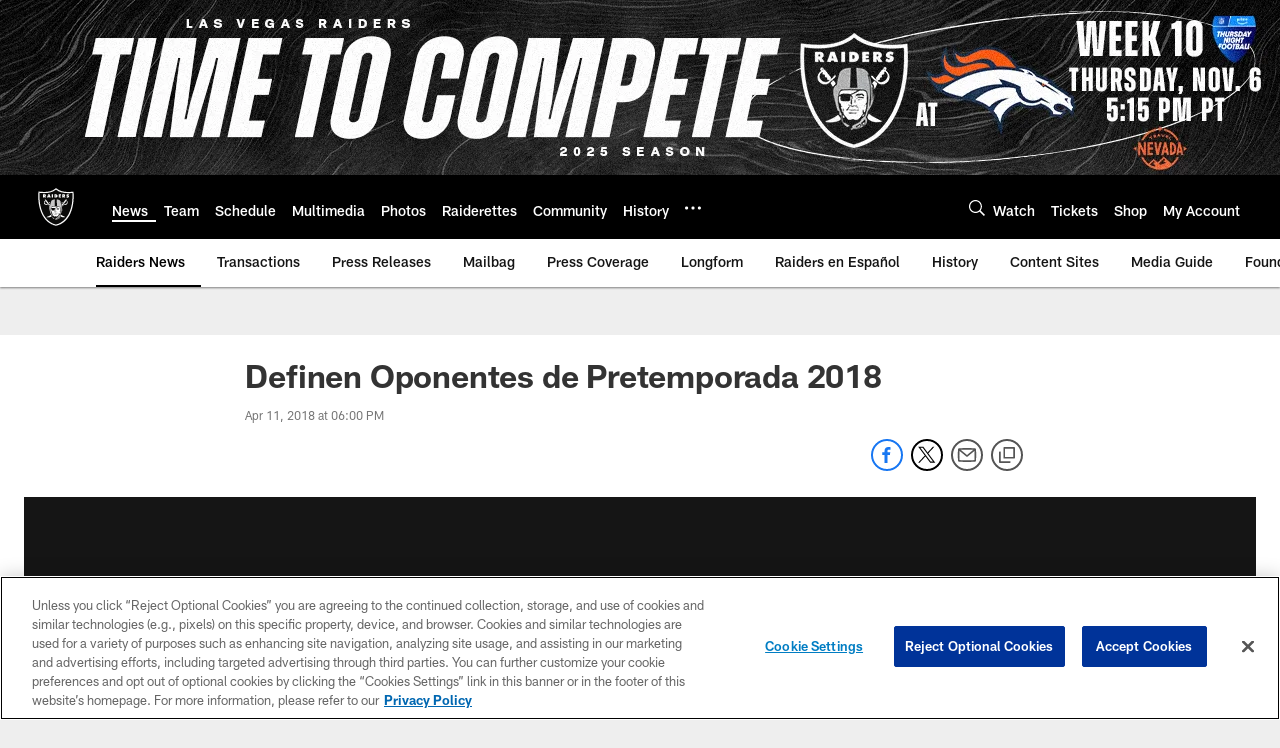

--- FILE ---
content_type: text/html; charset=utf-8
request_url: https://www.google.com/recaptcha/api2/aframe
body_size: 267
content:
<!DOCTYPE HTML><html><head><meta http-equiv="content-type" content="text/html; charset=UTF-8"></head><body><script nonce="MIxUs-cQoIMrJbJULVW8LQ">/** Anti-fraud and anti-abuse applications only. See google.com/recaptcha */ try{var clients={'sodar':'https://pagead2.googlesyndication.com/pagead/sodar?'};window.addEventListener("message",function(a){try{if(a.source===window.parent){var b=JSON.parse(a.data);var c=clients[b['id']];if(c){var d=document.createElement('img');d.src=c+b['params']+'&rc='+(localStorage.getItem("rc::a")?sessionStorage.getItem("rc::b"):"");window.document.body.appendChild(d);sessionStorage.setItem("rc::e",parseInt(sessionStorage.getItem("rc::e")||0)+1);localStorage.setItem("rc::h",'1762348721272');}}}catch(b){}});window.parent.postMessage("_grecaptcha_ready", "*");}catch(b){}</script></body></html>

--- FILE ---
content_type: text/javascript; charset=utf-8
request_url: https://auth-id.raiders.com/accounts.webSdkBootstrap?apiKey=4_VRvd-sXOJFZ63B8qenwvcw&pageURL=https%3A%2F%2Fwww.raiders.com%2Fnews%2Fdefinen-oponentes-de-pretemporada-2018-20535614&sdk=js_latest&sdkBuild=18063&format=json
body_size: 417
content:
{
  "callId": "019a542b4e3174c1a745f502ee50d8af",
  "errorCode": 0,
  "apiVersion": 2,
  "statusCode": 200,
  "statusReason": "OK",
  "time": "2025-11-05T13:18:35.580Z",
  "hasGmid": "ver4"
}